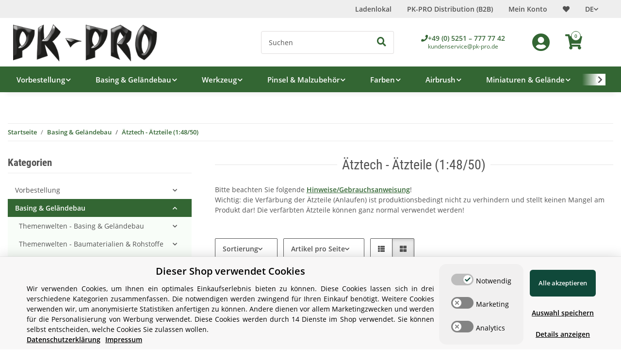

--- FILE ---
content_type: text/css
request_url: https://www.pk-pro.de/plugins/exs_cin_danger_symbols_5/frontend/css/cin_danger_symbols.css?v=1.5.1
body_size: -19
content:
.cin_danger_symbols_labelcontainer{width:100%;height:100%;overflow:hidden;display:flex;flex-direction:column;position:absolute;top:0;left:0;pointer-events:none}.cin_danger_symbols_labelcontainer svg{pointer-events:auto}.cart-items-danger-icon .cin_danger_symbols_labelcontainer{overflow:visible}.checkout-items-item-main .cin_danger_symbols_labelcontainer.show-hw{flex-direction:row}.cart-items-danger-icon .cin_danger_symbols_labelcontainer,.comparelist-item .cin_danger_symbols_labelcontainer,.checkout-items-item-main .cin_danger_symbols_labelcontainer{position:relative}.checkout-items-item-main .cin_danger_symbols_labelcontainer{height:auto}.cin_danger_symbols_header{font-weight:bold}.cin_danger_symbols_labelcontainer.danger-width-l{align-items:flex-start}.cin_danger_symbols_labelcontainer.danger-width-m{align-items:center}.cin_danger_symbols_labelcontainer.danger-width-r{align-items:flex-end}.cin_danger_symbols_labelcontainer.danger-height-u{justify-content:flex-end}.cin_danger_symbols_labelcontainer.danger-height-m{justify-content:center}.cin_danger_symbols_labelcontainer.danger-height-o{justify-content:flex-start}.cart-dropdown .cin_danger_symbols_labelcontainer{position:relative}.cart-dropdown .cin_danger_symbols_header,.cart-items-image .cin_danger_symbols_header{display:none}.cart-dropdown .cin_danger_symbols_body>div,.cart-items-image .cin_danger_symbols_body>div,.card-body .cin_danger_symbols_body>div{width:32px;height:32px}

--- FILE ---
content_type: text/css
request_url: https://www.pk-pro.de/plugins/ws5_eucookie/frontend/js/dist/eu-cookie.css
body_size: 5745
content:
._modalOverlay_f2sah_1{position:fixed;display:flex;top:0;left:0;width:100%;height:100%;background-color:#00000080;z-index:2147483646;overflow-x:hidden;overflow-y:auto;outline:0;transition:all .1s ease-out;opacity:0}._modal_f2sah_1{color:var(--jst_eu_cookie_bannerTextColor, #222)!important;background-color:var(--jst_eu_cookie_bannerBackgroundColor, white)!important;transition:all .1s ease-out;box-shadow:0 4px 6px #0003,5px 5px 10px #00000030;z-index:2147483647;transform:translateY(-50px);opacity:0}[id^=ws_eu-cookie-container] a{color:var(--jst_eu_cookie_bannerTextColor, #222)!important;text-decoration:underline}._modal_f2sah_1 span,._modal_f2sah_1 p,._modal_f2sah_1 th,._modal_f2sah_1 td{font-size:var(--jst_eu_cookie_bannerTextSize, 14px);color:var(--jst_eu_cookie_bannerTextColor, #222)!important}._modal_f2sah_1 h2,._modal_f2sah_1 h1,._modal_f2sah_1 h3,._modal_f2sah_1 h4{margin:unset;padding:unset;color:var(--jst_eu_cookie_bannerTextColor, #222)!important}._modalWithOverlay_f2sah_47{position:relative;margin:auto;box-shadow:0 4px 6px #0003,5px 5px 10px #00000030;overflow:auto;max-height:98%}._loaded_f2sah_60{transform:none;opacity:1}._modal_header_f2sah_67{color:var(--jst_eu_cookie_bannerTextColor);text-align:center;font-size:20px;font-weight:700}._modal_header_smaller_f2sah_74{color:var(--jst_eu_cookie_bannerTextColor);font-size:14px;font-weight:700}._modal_header_small_f2sah_74{color:var(--jst_eu_cookie_bannerTextColor);font-size:16px;font-weight:700}._modal_header_big_f2sah_86{color:var(--jst_eu_cookie_bannerTextColor);text-align:center;font-size:28px;font-weight:700}._modal_text_smaller_f2sah_95{font-size:11px}._buttonContainer_f2sah_100{display:flex;justify-content:space-between;gap:10px}._emptyButton_f2sah_106{height:55px;color:var(--jst_eu_cookie_bannerTextColor)!important;box-shadow:unset!important;border:2px solid var(--jst_eu_cookie_bannerTextColor)!important;background-color:var(--jst_eu_cookie_bannerBackgroundColor)!important;border-radius:6px!important;flex-basis:200px!important}._emptyButton_f2sah_106:focus-visible{border:4px dashed var(--jst_eu_cookie_bannerTextColor)!important}._filledButton_f2sah_120{min-height:55px;flex-basis:200px!important;border-radius:6px!important;color:var(--jst_eu_cookie_buttonTextColor)!important;box-shadow:unset!important;background-color:var(--jst_eu_cookie_buttonBackgroundColor)!important;border:2px solid var(--jst_eu_cookie_buttonBackgroundColor)!important;transition:all .2s cubic-bezier(.25,.8,.25,1)!important}._filledButton_f2sah_120:hover{filter:brightness(1.1)!important}._filledButton_f2sah_120:focus-visible{outline:2px dashed var(--jst_eu_cookie_bannerTextColor);outline-offset:2px}@media all and (max-width: 700px){._emptyButton_f2sah_106,._filledButton_f2sah_120{flex-grow:1}._buttonContainer_f2sah_100{flex-wrap:wrap}}._centerCat_f2sah_151{width:800px;max-width:95%;border-radius:var(--ws-border-radius)}_:-ms-fullscreen,:root ._centerCat_f2sah_151{max-height:50%}._centerCat_container_f2sah_161{display:flex;flex-direction:column;margin-left:var(--ws-2);margin-right:var(--ws-2)}._centerCat_textContainer_f2sah_168{flex-basis:unset}._centerCat_categories_f2sah_172{display:flex;flex-wrap:wrap;justify-content:space-around}._centerCat_buttons_f2sah_178{display:flex;flex-wrap:wrap;justify-content:space-between;align-items:flex-end}._centerCat_buttons_f2sah_178>button,._centerCat_buttons_f2sah_178>a{margin:5px}._centerCat_filledButton_f2sah_189{min-height:40px;max-height:55px;font-size:13px!important;border-radius:6px!important;color:var(--jst_eu_cookie_buttonTextColor)!important;box-shadow:unset!important;background-color:var(--jst_eu_cookie_buttonBackgroundColor)!important;border:2px solid var(--jst_eu_cookie_buttonBackgroundColor)!important;transition:all .2s cubic-bezier(.25,.8,.25,1)!important}._bottomCat_filledButton_f2sah_201:focus-visible{outline:2px dashed var(--jst_eu_cookie_bannerTextColor);outline-offset:2px}@media all and (max-width: 800px){._centerCat_buttons_f2sah_178>a._noNudgingLink_f2sah_210:first-of-type{flex-basis:100%}._centerCat_f2sah_151{font-size:90%}}@media all and (max-width: 700px){._centerCat_buttons_nudging_f2sah_224>a,._centerCat_buttons_nudging_f2sah_224>button{flex-basis:100%;gap:.5em}}@media all and (max-width: 500px){._centerCat_f2sah_151{font-size:85%}}._simple_f2sah_238{position:fixed;bottom:30px;width:80vw;max-width:1200px;height:fit-content;margin:auto;left:0;right:0;border-radius:var(--ws-border-radius)}_:-ms-fullscreen,:root ._simple_f2sah_238{max-height:50%}._simple_container_f2sah_254{display:flex;flex-direction:row;align-items:center;gap:25px;margin:15px 18px 15px 30px}._simple_textContainer_f2sah_262{flex-basis:unset;width:70%}._simple_header_f2sah_267{color:var(--jst_eu_cookie_bannerTextColor);font-size:20px;font-weight:700;margin-bottom:9px}._simple_buttons_f2sah_274{display:flex;width:30%;flex-direction:column-reverse;justify-content:space-between;gap:13px}._simple_filledButton_f2sah_282{min-height:50px!important;max-height:55px;font-size:15px!important;border-radius:6px!important;color:var(--jst_eu_cookie_buttonTextColor)!important;box-shadow:unset!important;background-color:var(--jst_eu_cookie_buttonBackgroundColor)!important;border:2px solid var(--jst_eu_cookie_buttonBackgroundColor)!important;transition:all .2s cubic-bezier(.25,.8,.25,1)!important}._simple_filledButton_f2sah_282:hover{filter:brightness(1.1)!important}._simple_filledButton_f2sah_282:focus-visible{outline:2px dashed var(--jst_eu_cookie_bannerTextColor);outline-offset:2px}._simple_fingerprintSvg_f2sah_303{position:absolute;transform:translate(-60px);filter:drop-shadow(-4px 0px 2px rgb(0 0 0 / .1))}@media all and (max-width: 800px){._simple_buttons_f2sah_274>a._noNudgingLink_f2sah_210:first-of-type{flex-basis:100%}._simple_f2sah_238{font-size:90%}}@media all and (max-width: 700px){._simple_buttons_nudging_f2sah_323>a,._simple_buttons_nudging_f2sah_323>button{flex-basis:100%;gap:.5em}}@media all and (max-width: 500px){._simple_f2sah_238{font-size:85%}}._bottomCat_f2sah_201{position:fixed;bottom:0;width:100%;display:flex;justify-content:center;box-shadow:#00000029 0 0 24px,#0000000f 0 0 0 1px}._bottomCat_container_f2sah_346{display:flex;flex-direction:column;margin-left:var(--ws-2);margin-right:var(--ws-2)}._bottomCat_textContainer_f2sah_353{flex-basis:unset}._bottomCat_categories_f2sah_357{display:flex;flex-wrap:wrap;justify-content:space-around;margin-top:10px}._bottomCat_buttons_f2sah_364{flex-wrap:wrap;display:flex;justify-content:space-around;align-items:center;margin-top:10px}._bottomCat_buttons_f2sah_364 button,._bottomCat_buttons_f2sah_364 a{margin:3px}._bottomCat_filledButton_f2sah_201{min-height:40px;max-height:55px;flex-basis:200px!important;font-size:13px!important;border-radius:6px!important;color:var(--jst_eu_cookie_buttonTextColor)!important;box-shadow:unset!important;background-color:var(--jst_eu_cookie_buttonBackgroundColor)!important;border:2px solid var(--jst_eu_cookie_buttonBackgroundColor)!important;transition:all .2s cubic-bezier(.25,.8,.25,1)!important}._bottomCat_filledButton_f2sah_201:hover{filter:brightness(1.1)!important}@media all and (max-width: 500px){._bottomCat_buttons_f2sah_364{gap:.5em}._bottomCat_buttons_f2sah_364>a,._bottomCat_buttons_f2sah_364>button{flex-basis:100%!important;text-align:center}}@media all and (min-width: 1200px){._bottomCat_textContainer_f2sah_353{flex-basis:73%}._bottomCat_container_f2sah_346{flex-direction:row;width:1170px}._bottomCat_categories_f2sah_357{flex-direction:column;align-items:flex-start;margin-top:unset;margin-left:10px}._bottomCat_buttons_f2sah_364{flex-direction:column;margin-top:unset;margin-left:10px}._bottomCat_filledButton_f2sah_201{width:100%!important}}#eu-cookie-details-anzeigen-b{color:var(--jst_eu_cookie_bannerTextColor);text-decoration:underline}._modern1_f2sah_439{width:850px;max-width:95%;border-radius:var(--ws-border-radius);text-align:justify}_:-ms-fullscreen,:root ._modern1_f2sah_439{max-height:50%}._modern1_img_f2sah_450{min-width:240px;max-width:240px}._modern1_img_f2sah_450 img{width:100%}._modern1_buttonContainer_f2sah_459{display:flex;align-self:flex-end;height:60px}@media all and (max-width: 800px){._modern1_f2sah_439{font-size:90%}._modern1_img_f2sah_450{position:absolute;z-index:-1;opacity:.2;left:0;right:0;margin-left:auto;margin-right:auto;margin-bottom:65px;min-width:150px;max-width:150px}._modern1_buttonContainer_f2sah_459{align-self:center}}._modern2_f2sah_491{width:100%;min-width:455px;max-width:25vw;border-radius:var(--ws-border-radius)}._modern2_img_f2sah_498{display:flex;justify-content:center;align-items:center;margin-top:20px;width:100%}._modern2_img_f2sah_498 img{width:100%}._modern2_buttonContainer_f2sah_510{display:flex;justify-content:space-between;margin-top:20px;width:100%}._modern2_emptyButton_f2sah_517{height:64px!important;color:var(--jst_eu_cookie_bannerTextColor)!important;box-shadow:unset!important;border:2px solid var(--jst_eu_cookie_bannerTextColor)!important;background-color:var(--jst_eu_cookie_bannerBackgroundColor)!important;border-radius:6px!important;flex-basis:200px!important}._modern2_filledButton_f2sah_527{height:64px!important;flex-basis:200px!important;border-radius:6px!important;color:var(--jst_eu_cookie_buttonTextColor)!important;box-shadow:unset!important;background-color:var(--jst_eu_cookie_buttonBackgroundColor)!important;border:2px solid var(--jst_eu_cookie_buttonBackgroundColor)!important;transition:all .2s cubic-bezier(.25,.8,.25,1)!important}._modern2_filledButton_f2sah_527:hover{filter:brightness(1.1)!important}._modern2_filledButton_f2sah_527:focus-visible,._modern2_emptyButton_f2sah_517:focus-visible{outline:2px dashed var(--jst_eu_cookie_bannerTextColor);outline-offset:2px}@media all and (max-width: 500px){._modern2_f2sah_491{min-width:95vw;max-width:95vw}._modern2_img_f2sah_498{width:100%}}._mini_f2sah_561{position:fixed;width:400px;bottom:25px;border-radius:7px;box-shadow:#00000029 0 0 24px,#0000000f 0 0 0 1px}._mini_no_nudging_f2sah_569{width:500px}._mini_left_f2sah_573{left:25px}._mini_right_f2sah_577{right:25px}._mini_buttonContainer_f2sah_581{display:flex;flex-direction:row;align-items:center}._mini_buttonContainer_f2sah_581>button{margin:2px}._mini_filledButton_f2sah_591{min-height:40px;max-height:55px;font-size:14px!important;border-radius:6px!important;color:var(--jst_eu_cookie_buttonTextColor)!important;box-shadow:unset!important;background-color:var(--jst_eu_cookie_buttonBackgroundColor)!important;border:2px solid var(--jst_eu_cookie_buttonBackgroundColor)!important;transition:all .2s cubic-bezier(.25,.8,.25,1)!important}._mini_filledButton_f2sah_591:focus-visible{outline:2px dashed var(--jst_eu_cookie_bannerTextColor);outline-offset:2px}._mini_filledButton_f2sah_591:hover{filter:brightness(1.1)!important}@media all and (max-width: 450px){._mini_f2sah_561{min-width:100vw;max-width:100vw;bottom:0;left:0;right:0;border-radius:0}}@media all and (max-width: 550px){._mini_f2sah_561._mini_no_nudging_f2sah_569{min-width:100vw;max-width:100vw;bottom:0;left:0;right:0;border-radius:0}._mini_f2sah_561._mini_no_nudging_f2sah_569 button{padding:unset}._mini_f2sah_561._mini_no_nudging_f2sah_569 button,._mini_f2sah_561._mini_no_nudging_f2sah_569 span,._mini_f2sah_561._mini_no_nudging_f2sah_569 h4{font-size:85%!important}}._thin_f2sah_644{position:fixed;width:100vw;box-shadow:#00000029 0 0 24px,#0000000f 0 0 0 1px}._thin_container_f2sah_650{margin-left:var(--ws-2);margin-right:var(--ws-5)}._thin_top_f2sah_655{top:0}._thin_bottom_f2sah_659{bottom:0}._thin_buttonContainer_f2sah_663{display:flex;flex-direction:column;justify-content:center}._thin_buttonContainer_no_nudging_f2sah_669{display:flex;align-items:center}._thin_buttonContainer_no_nudging_f2sah_669>button{margin:0 2px}._thin_filledButton_f2sah_678{min-height:40px;max-height:55px;font-size:13px!important;border-radius:6px!important;color:var(--jst_eu_cookie_buttonTextColor)!important;box-shadow:unset!important;background-color:var(--jst_eu_cookie_buttonBackgroundColor)!important;border:2px solid var(--jst_eu_cookie_buttonBackgroundColor)!important;transition:all .2s cubic-bezier(.25,.8,.25,1)!important}._thin_filledButton_f2sah_678:hover{filter:brightness(1.1)!important}._thin_filledButton_f2sah_678:focus-visible{outline:2px dashed var(--jst_eu_cookie_bannerTextColor);outline-offset:2px}@media all and (max-width: 600px){._thin_container_f2sah_650{flex-direction:column;margin-right:var(--ws-2)}._thin_buttonContainer_no_nudging_f2sah_669{flex-direction:column;justify-content:center;align-items:unset}._thin_buttonContainer_no_nudging_f2sah_669>button{margin:2px 0}}._openConsentManagerButton_f2sah_718 *{transition:all .2s ease}._openConsentManagerButton_f2sah_718{position:fixed;bottom:20px;left:20px;z-index:2147483645;cursor:pointer;filter:drop-shadow(0 4px 3px rgb(0 0 0 / .13)) drop-shadow(0 2px 2px rgb(0 0 0 / .14));transition:all .2s ease}._openConsentManagerButton_f2sah_718:hover,._openConsentManagerButton_f2sah_718:focus{cursor:pointer;filter:drop-shadow(0 20px 13px rgb(0 0 0 / .13)) drop-shadow(0 8px 5px rgb(0 0 0 / .18))}openConsentManagerButton:focus-visible{outline:2px dashed var(--jst_eu_cookie_bannerTextColor);outline-offset:2px}svg._openConsentManagerButton_f2sah_718:hover>path{fill:#111}:root{--ws-0: 0;--ws-1: 5px;--ws-2: 10px;--ws-3: 15px;--ws-4: 20px;--ws-5: 25px;--ws-content-width-thin: 1000px;--ws-content-width-normal: 1440px;--ws-content-width-wide: 2400px;--ws-font-family: "Comfortaa", "Lato", sans-serif;--ws-border-radius: 10px;--ws-color-black: rgba(1, 8, 17, 1);--ws-color-white: rgba(255, 255, 255, 1);--ws-color-lightgrey: rgba(232, 232, 232, 1);--ws-color-lightgrey_lighter: rgba(240, 240, 240, 1);--ws-color-darkgrey: rgba(143, 142, 142, 1);--ws-color-orange: rgba(247, 107, 28, 1);--ws-color-orange_light: rgba(255, 151, 93, 1);--ws-color-blue: rgba(62, 163, 220, 1);--ws-color-blue_light: rgba(152, 218, 255, 1);--ws-color-green: rgba(15, 157, 72, 1);--ws-color-green_light: rgba(217, 236, 160, 1);--ws-color-green_light_transparent: rgba(217, 236, 160, .7);--ws-color-red: rgba(225, 5, 5, 1);--ws-color-red_light: rgba(227, 111, 111, 1);--ws-color-red_light_transparent: rgba(227, 111, 111, .3)}._displayNone_9t6wt_40{display:none}._textAlignCenter_9t6wt_45{text-align:center}._textAlignJustify_9t6wt_49{text-align:justify}._textAlignRight_9t6wt_53{text-align:right}._textColorDanger_9t6wt_57{color:var(--ws-color-red)}._textColorWhite_9t6wt_60{color:var(--ws-color-white)}._textColorGreen_9t6wt_64{color:var(--ws-color-green)}._wordBreakAll_9t6wt_68{word-break:break-all}._width100_9t6wt_74{width:100%}._widthFitContent_9t6wt_78{width:fit-content}._height100_9t6wt_83{height:100%}._height25vh_9t6wt_87{height:25vh}._height50vh_9t6wt_91{height:50vh}._hoverBrighten_9t6wt_97:hover,._hoverBrighten_9t6wt_97:focus{filter:drop-shadow(0px 0px 10px rgba(0,0,0,.2)) brightness(1.1);transition:all .1s ease-out}._hoverDarken_9t6wt_102:hover,._hoverDarken_9t6wt_102:focus{filter:drop-shadow(0px 0px 10px rgba(0,0,0,.2)) brightness(.8);transition:all .1s ease-out}._delayTransition_9t6wt_106{transition-delay:2s}:focus{outline:none}*:focus-visible{outline:2px dashed var(--jst_eu_cookie_bannerTextColor);outline-offset:2px}._button_9t6wt_120{min-height:55px;font-size:16px;padding:5px 14px;color:#fff;background-color:var(--ws-color-black);border:none;border-radius:var(--ws-border-radius);font-weight:700;text-decoration:none;display:inline-block;transition:all .2s ease-in-out}._buttonBig_9t6wt_135{font-size:30px}._buttonInverse_9t6wt_140{background-color:transparent!important;box-shadow:none}._buttonEmpty_9t6wt_146{border:2px solid var(--ws-color-black);color:var(--ws-color-black);background-color:var(--ws-color-white)!important;box-shadow:none}._buttonInverseRed_9t6wt_154{color:var(--ws-color-red)}._buttonInverseBlack_9t6wt_159{color:var(--ws-color-black)}button:focus{outline:none}._button_9t6wt_120:disabled{filter:brightness(.8);cursor:not-allowed}._button_9t6wt_120:hover:enabled{filter:brightness(1.1);box-shadow:0 1px 4px #0000000f,0 1px 3px #00000021;transition:all .1s cubic-bezier(.25,.8,.25,1)}._closeButton_9t6wt_179,._closeButton_9t6wt_179>span{font-size:45px;font-weight:700;line-height:0;text-shadow:0 1px 0 #fff;opacity:.2;border:none;background:transparent}._backButton_9t6wt_190>i{font-size:35px}._backButton_9t6wt_190:focus-visible{outline:2px dashed var(--jst_eu_cookie_bannerTextColor)!important;outline-offset:2px!important}._closeButton_9t6wt_179:hover,._closeButton_9t6wt_179:focus{opacity:.6;transition:all .1s ease-out}._closeButton_9t6wt_179:focus-visible{outline:2px dashed var(--jst_eu_cookie_bannerTextColor)!important;outline-offset:2px!important}._closeButtonAbsoluteTopRight_9t6wt_209{position:absolute;top:21px;right:7px}._buttonAbsoluteTopLeft_9t6wt_216{position:absolute;top:10px;left:7px}._link_9t6wt_223,._link_9t6wt_223:hover,._link_9t6wt_223:focus{color:var(--jst_eu_cookie_bannerTextColor);cursor:pointer}._link_underline_9t6wt_228{text-decoration:underline}._link_underline_9t6wt_228:hover{text-decoration:dashed}._linkBackend_9t6wt_242,._linkBackend_9t6wt_242:hover,._linkBackend_9t6wt_242:focus{color:var(--ws-color-black);cursor:pointer}._linkBackend_underline_9t6wt_247{text-decoration:underline}._linkButton_9t6wt_252,._linkButton_9t6wt_252:hover,._linkButton_9t6wt_252:focus{color:inherit}._panel_9t6wt_256{padding:15px;margin:10px;border-radius:var(--ws-border-radius);background-color:var(--ws-color-lightgrey)}._panelInlay_9t6wt_263{padding:15px;border-radius:var(--ws-border-radius);background-color:var(--ws-color-white)}._panelWhite_9t6wt_269{background-color:var(--ws-color-white)}._panelWhiteInlay_9t6wt_273{padding:15px;border-radius:var(--ws-border-radius);background-color:var(--ws-color-lightgrey)}._input_9t6wt_279,._textarea_9t6wt_279,._dropdown_9t6wt_279{color:var(--ws-color-black);border:1px solid var(--ws-color-black);background-color:var(--ws-color-white);padding:.5em;border-radius:10px}._inputDisabled_9t6wt_287,._textareaDisabled_9t6wt_287,._dropdownDisabled_9t6wt_287{color:var(--ws-color-darkgrey);border:1px solid var(--ws-color-darkgrey);background-color:var(--ws-color-lightgrey);padding:.5em;border-radius:10px}._inputDisabled_9t6wt_287:hover,._textareaDisabled_9t6wt_287:hover,._dropdownDisabled_9t6wt_287:hover{cursor:not-allowed}._my0_9t6wt_303{margin-top:var(--ws-0);margin-bottom:var(--ws-0)}._my1_9t6wt_308{margin-top:var(--ws-1);margin-bottom:var(--ws-1)}._my2_9t6wt_313{margin-top:var(--ws-2);margin-bottom:var(--ws-2)}._my3_9t6wt_318{margin-top:var(--ws-3);margin-bottom:var(--ws-3)}._my4_9t6wt_323{margin-top:var(--ws-4);margin-bottom:var(--ws-4)}._my5_9t6wt_328{margin-top:var(--ws-5);margin-bottom:var(--ws-5)}._my5important_9t6wt_333{margin-top:var(--ws-5)!important;margin-bottom:var(--ws-5)!important}._mx0_9t6wt_339{margin-left:var(--ws-0);margin-right:var(--ws-0)}._mx1_9t6wt_344{margin-left:var(--ws-1);margin-right:var(--ws-1)}._mx2_9t6wt_349{margin-left:var(--ws-2);margin-right:var(--ws-2)}._mx3_9t6wt_354{margin-left:var(--ws-3);margin-right:var(--ws-3)}._mx4_9t6wt_359{margin-left:var(--ws-4);margin-right:var(--ws-4)}._mx5_9t6wt_364{margin-left:var(--ws-5);margin-right:var(--ws-5)}._mt0_9t6wt_370{margin-top:var(--ws-0)}._mt1_9t6wt_374{margin-top:var(--ws-1)}._mt2_9t6wt_378{margin-top:var(--ws-2)}._mt3_9t6wt_382{margin-top:var(--ws-3)}._mt3important_9t6wt_386{margin-top:var(--ws-3)!important}._mt4_9t6wt_390{margin-top:var(--ws-4)}._mt5_9t6wt_394{margin-top:var(--ws-5)}._mt45px_9t6wt_398{margin-top:45px!important}._mtAuto_9t6wt_402{margin-top:auto!important}._mb0_9t6wt_408{margin-bottom:var(--ws-0)}._mb1_9t6wt_412{margin-bottom:var(--ws-1)}._mb2_9t6wt_416{margin-bottom:var(--ws-2)}._mb2important_9t6wt_420{margin-bottom:var(--ws-2)!important}._mb3_9t6wt_424{margin-bottom:var(--ws-3)}._mb3important_9t6wt_428{margin-bottom:var(--ws-3)!important}._mb4_9t6wt_432{margin-bottom:var(--ws-4)}._mb5_9t6wt_436{margin-bottom:var(--ws-5)}._mb5important_9t6wt_440{margin-bottom:var(--ws-5)!important}._mr0_9t6wt_446{margin-right:var(--ws-0)}._mr1_9t6wt_450{margin-right:var(--ws-1)}._mr2_9t6wt_454{margin-right:var(--ws-2)}._mr3_9t6wt_458{margin-right:var(--ws-3)}._mr4_9t6wt_462{margin-right:var(--ws-4)}._mr5_9t6wt_466{margin-right:var(--ws-5)}._mrAuto_9t6wt_470{margin-right:auto!important}._ml0_9t6wt_475{margin-left:var(--ws-0)}._ml1_9t6wt_479{margin-left:var(--ws-1)}._ml2_9t6wt_483{margin-left:var(--ws-2)}._ml3_9t6wt_487{margin-left:var(--ws-3)}._ml4_9t6wt_491{margin-left:var(--ws-4)}._ml5_9t6wt_495{margin-left:var(--ws-5)}._py0_9t6wt_500{padding-top:var(--ws-0);padding-bottom:var(--ws-0)}._py1_9t6wt_505{padding-top:var(--ws-1);padding-bottom:var(--ws-1)}._py2_9t6wt_510{padding-top:var(--ws-2);padding-bottom:var(--ws-2)}._py3_9t6wt_515{padding-top:var(--ws-3);padding-bottom:var(--ws-3)}._py3important_9t6wt_520{padding-top:var(--ws-3)!important;padding-bottom:var(--ws-3)!important}._py4_9t6wt_525{padding-top:var(--ws-4);padding-bottom:var(--ws-4)}._py5_9t6wt_530{padding-top:var(--ws-5);padding-bottom:var(--ws-5)}._pb3_9t6wt_535{padding-bottom:var(--ws-3)}._px0_9t6wt_540{padding-left:var(--ws-0);padding-right:var(--ws-0)}._px1_9t6wt_545{padding-left:var(--ws-1);padding-right:var(--ws-1)}._px2_9t6wt_550{padding-left:var(--ws-2);padding-right:var(--ws-2)}._px3_9t6wt_555{padding-left:var(--ws-3);padding-right:var(--ws-3)}._px4_9t6wt_560{padding-left:var(--ws-4);padding-right:var(--ws-4)}._px5_9t6wt_565{padding-left:var(--ws-5);padding-right:var(--ws-5)}._borderRadius15_9t6wt_572{border-radius:15px}._borderRadius7_9t6wt_575{border-radius:7px}._borderRadius_9t6wt_572{border-radius:var(--ws-border-radius)}._border1Black_9t6wt_583{border:1px solid var(--ws-color-black);border-radius:var(--ws-border-radius)}._border1Red_9t6wt_588{border:1px solid var(--ws-color-red);border-radius:var(--ws-border-radius)}@supports (display: flex){._flex_9t6wt_594{display:flex}._inlineFlex_9t6wt_598{display:inline-flex}._flexColumn_9t6wt_602{display:flex;flex-direction:column}._flexRowReverse_9t6wt_607{flex-direction:row-reverse}}._flexWrap_9t6wt_618{flex-wrap:wrap}._flex1_9t6wt_622{flex:1}._flex2_9t6wt_626{flex:2}._flex3_9t6wt_630{flex:3}@supports (gap: 15px){._gap7_9t6wt_635{gap:7px}._gap15_9t6wt_639{gap:15px}._gap30_9t6wt_643{gap:30px}._gap3vw_9t6wt_647{gap:3vw}._gap1em_9t6wt_651{gap:1em}}@supports not (gap: 15px){._gap7_9t6wt_635{margin:7px}._gap15_9t6wt_639{margin:15px}._gap30_9t6wt_643{margin:30px}._gap3vw_9t6wt_647{margin:3vw}._gap1em_9t6wt_651{margin:1em}}._grid_9t6wt_678{display:grid}._alignSelfNormal_9t6wt_682{align-self:normal}._alignSelfCenter_9t6wt_686{align-self:center}._alignSelfFlexStart_9t6wt_690{align-self:flex-start}._alignSelfFlexEnd_9t6wt_694{align-self:flex-end}._alignItemsCenter_9t6wt_698{align-items:center}._alignItemsFlexStart_9t6wt_702{align-items:flex-start}._alignItemsFlexEnd_9t6wt_706{align-items:flex-end}._alignContentCenter_9t6wt_710{align-content:center}._justifyContentEvenly_9t6wt_714{justify-content:space-evenly}._justifyContentBetween_9t6wt_718{justify-content:space-between}._justifyContentFlexStart_9t6wt_722{justify-content:flex-start}._justifyContentFlexEnd_9t6wt_726{justify-content:flex-end}._justifyContentCenter_9t6wt_730{justify-content:center}._justifySelfCenter_9t6wt_734{justify-self:center}._flexBasis12em_9t6wt_738{flex-basis:12em}._flexBasis20per_9t6wt_742{flex-basis:20%}._flexBasis30per_9t6wt_746{flex-basis:30%}._flexBasis40per_9t6wt_750{flex-basis:40%}._flexBasis70per_9t6wt_754{flex-basis:70%}._flexBasis85per_9t6wt_758{flex-basis:85%}._flexBasis200_9t6wt_762{flex-basis:200px}._posRelative_9t6wt_766{position:relative}._posAbsolute_9t6wt_769{position:absolute}._topRight10_9t6wt_773{top:10px;right:10px}._centerAbsoluteParent_9t6wt_779{position:relative;display:inline-block}._centerAbsoluteChild_9t6wt_784{position:absolute;top:48%;left:50%;transform:translate(-50%,-50%)}._flexCenterChildren_9t6wt_794{display:flex;justify-content:center;align-items:center}._smoothTransitions_9t6wt_803{transition:all .3s ease-in-out}._fontSize2em_9t6wt_810{font-size:2em}._fontSize26_9t6wt_814{font-size:26px}._fontComfortaa_9t6wt_818{font-family:var(--ws-font-family)}._boxShadow1_9t6wt_825{box-shadow:0 1px 3px #0000001f,0 1px 2px #0000003d}._boxShadow2_9t6wt_829{box-shadow:0 3px 6px #00000029,0 3px 6px #0000003b}._boxShadow3_9t6wt_833{box-shadow:0 10px 20px #00000030,0 6px 6px #0000003b}._boxShadow4_9t6wt_837{box-shadow:0 14px 28px #00000040,0 10px 10px #00000038}._boxShadow5_9t6wt_841{box-shadow:0 19px 38px #0000004d,0 15px 12px #00000038}._boxShadowHover1_9t6wt_845{box-shadow:0 1px 3px #0000001f,0 1px 2px #0000003d;transition:all .3s cubic-bezier(.25,.8,.25,1)}._boxShadowOnHover_9t6wt_850{transition:box-shadow .3s cubic-bezier(.25,.8,.25,1)}._boxShadowHover2_9t6wt_854{box-shadow:0 3px 6px #00000029,0 3px 6px #0000003b;transition:all .3s cubic-bezier(.25,.8,.25,1)}._boxShadowHover3_9t6wt_859{box-shadow:0 10px 20px #00000030,0 6px 6px #0000003b;transition:all .3s cubic-bezier(.25,.8,.25,1)}._boxShadowHover4_9t6wt_864{box-shadow:0 14px 28px #00000040,0 10px 10px #00000038;transition:all .3s cubic-bezier(.25,.8,.25,1)}._boxShadowHover5_9t6wt_869{box-shadow:0 19px 38px #0000004d,0 15px 12px #00000038;transition:all .3s cubic-bezier(.25,.8,.25,1)}._boxShadowHover1_9t6wt_845:hover,._boxShadowHover2_9t6wt_854:hover,._boxShadowHover3_9t6wt_859:hover,._boxShadowHover4_9t6wt_864:hover,._boxShadowHover5_9t6wt_869:hover,._boxShadowOnHover_9t6wt_850:hover{box-shadow:0 14px 28px #00000040,0 10px 10px #00000038}._boxShadowHover4_9t6wt_864:hover{box-shadow:0 20px 30px #00000040,0 16px 16px #00000038}._boxShadowInset1_9t6wt_883{box-shadow:0 1px 3px #0000001f inset,0 1px 2px #0000003d inset}._cursorWait_9t6wt_892,._cursorLoading_9t6wt_892{cursor:wait!important}._cursorButton_9t6wt_896,._cursorPointer_9t6wt_896{cursor:pointer}._cursorNotAllowed_9t6wt_900,._cursorDisabled_9t6wt_900{cursor:not-allowed}._backgroundColorWhite_9t6wt_907{background-color:var(--ws-color-white)}._backgroundColorTransparentGreen_9t6wt_911{background-color:var(--ws-color-green_light_transparent)}._backgroundColorTransparentRed_9t6wt_915{background-color:var(--ws-color-red_light_transparent)}._backgroundColorSuccess_9t6wt_919{background-color:var(--ws-color-green)}._backgroundColorDanger_9t6wt_923{background-color:var(--ws-color-red)}._backgroundColorBlack_9t6wt_927{background-color:var(--ws-color-black)}._backgroundColorDarker_9t6wt_931{background-color:var(--jst_eu_cookie_bannerBackgroundColor);filter:brightness(.9)}._backdropFilterBrightness97_9t6wt_936{-webkit-backdrop-filter:brightness(.97);backdrop-filter:brightness(.97)}._backdropFilterBrightness140_9t6wt_940{-webkit-backdrop-filter:brightness(1.4);backdrop-filter:brightness(1.4)}._darkBackdrop_9t6wt_945{background-color:#404243}._lightBackdrop_9t6wt_949{background:#00000005}._backgroundColor_9t6wt_907,._themeBackgroundColor_9t6wt_953{background-color:var(--jst_eu_cookie_bannerBackgroundColor)}._buttonThemeBackgroundColor_9t6wt_957{background-color:var(--jst_eu_cookie_buttonBackgroundColor)}._dropdownBig_9t6wt_964{font-size:20px;font-weight:600}#ws_eu-cookie-container ::-webkit-scrollbar{width:7px;border-radius:5px}#ws_eu-cookie-container ::-webkit-scrollbar-thumb{background:#0003}#ws_eu-cookie-container ::-webkit-scrollbar-thumb:hover{background:#00000080}#ws_eu-cookie-container ::-webkit-scrollbar-track{background:#ffffff26}._overflowYAuto_9t6wt_990{overflow-y:auto}._overflowXAuto_9t6wt_994{overflow-x:auto}._overflowAuto_9t6wt_998{overflow:auto}._themeColors_9t6wt_1004{color:var(--jst_eu_cookie_bannerTextColor);background-color:var(--jst_eu_cookie_bannerBackgroundColor)}._container_1cnir_1{width:60vw;max-height:98%;border-radius:var(--ws-border-radius);padding:2em;display:flex;flex-direction:column;background-color:var(--jst_eu_cookie_bannerBackgroundColor)}button._consentManagerButton_1cnir_11{height:50px;min-height:50px}@media not all and (min-resolution:.001dpcm){@media{._container_1cnir_1{display:block}}}._header_1cnir_25{flex-shrink:0}._body_1cnir_29{overflow-y:auto;position:relative;flex:1 1 auto}._footer_1cnir_35{flex-shrink:0}._listItemName_1cnir_45{flex-basis:20%}._listItemDescription_1cnir_49{flex-grow:1}._table_1cnir_55 thead{background-color:var(--jst_eu_cookie_bannerBackgroundColor);filter:brightness(.9)}._table_1cnir_55 td{filter:brightness(.95)}._table_1cnir_55 td,._table_1cnir_55 th{padding:.5em}._table_1cnir_55 thead th:first-child{padding-left:.5em;border-top-left-radius:var(--ws-border-radius);border-bottom-left-radius:var(--ws-border-radius)}._table_1cnir_55 thead th:last-child{min-width:75px;padding-right:.5em;border-top-right-radius:var(--ws-border-radius);border-bottom-right-radius:var(--ws-border-radius)}@media all and (max-width: 1500px){._container_1cnir_1{width:80vw}}@media all and (max-width: 1000px){._container_1cnir_1{width:100vw}}@media all and (max-width: 465px){._container_1cnir_1 span,._container_1cnir_1 p,._container_1cnir_1 li,._container_1cnir_1 a{font-size:.85em!important}._container_1cnir_1 ._header_1cnir_25{font-size:.95em!important}._table_1cnir_55 thead th:nth-child(2){display:none}._table_1cnir_55 tbody td:nth-child(2){display:none}}._switch_1mzb0_1{--switch-width: 46px;--switch-height: 24px;--switch-bg: rgb(131, 131, 131);--switch-checked-bg: var(--jst_eu_cookie_buttonBackgroundColor);--switch-offset: calc((var(--switch-height) - var(--circle-diameter)) / 2);--switch-transition: all .2s cubic-bezier(.27, .2, .25, 1.51);--circle-diameter: 18px;--circle-bg: #fff;--circle-shadow: 1px 1px 2px rgba(146, 146, 146, .45);--circle-checked-shadow: -1px 1px 2px rgba(163, 163, 163, .45);--circle-transition: var(--switch-transition);--icon-transition: all .2s cubic-bezier(.27, .2, .25, 1.51);--icon-cross-color: var(--switch-bg);--icon-cross-size: 6px;--icon-checkmark-color: var(--switch-checked-bg);--icon-checkmark-size: 10px;--effect-width: calc(var(--circle-diameter) / 2);--effect-height: calc(var(--effect-width) / 2 - 1px);--effect-bg: var(--circle-bg);--effect-border-radius: 1px;--effect-transition: all .2s ease-in-out}._switch_1mzb0_1:focus-visible{border:2px dashed var(--jst_eu_cookie_bannerTextColor)!important;outline-offset:2px!important}._switch_1mzb0_1 input{display:none}._switch_1mzb0_1{display:inline-block}._switch_1mzb0_1 svg{transition:var(--icon-transition);position:absolute;height:auto}._switch_1mzb0_1 ._checkmark_1mzb0_44{width:var(--icon-checkmark-size);color:var(--icon-checkmark-color);transform:scale(0)}._switch_1mzb0_1 ._cross_1mzb0_50{width:var(--icon-cross-size);color:var(--icon-cross-color);transform:scale(1.4)}._slider_1mzb0_56{box-sizing:border-box;width:var(--switch-width);height:var(--switch-height);background:var(--switch-bg);border-radius:999px;display:flex;align-items:center;position:relative;transition:var(--switch-transition);cursor:pointer}._circle_1mzb0_69{width:var(--circle-diameter);height:var(--circle-diameter);background:var(--circle-bg);border-radius:inherit;box-shadow:var(--circle-shadow);display:flex;align-items:center;justify-content:center;transition:var(--circle-transition);z-index:1;position:absolute;left:var(--switch-offset)}._slider_1mzb0_56:before{content:"";position:absolute;width:var(--effect-width);height:var(--effect-height);left:calc(var(--switch-offset) + (var(--effect-width) / 2));background:var(--effect-bg);border-radius:var(--effect-border-radius);transition:var(--effect-transition)}._switch_1mzb0_1 input:checked+._slider_1mzb0_56{background:var(--switch-checked-bg)}._switch_1mzb0_1 input:checked+._slider_1mzb0_56 ._checkmark_1mzb0_44{transform:scale(1.4)}._switch_1mzb0_1 input:checked+._slider_1mzb0_56 ._cross_1mzb0_50{transform:scale(0)}._switch_1mzb0_1 input:checked+._slider_1mzb0_56:before{left:calc(100% - var(--effect-width) - (var(--effect-width) / 2) - var(--switch-offset))}._switch_1mzb0_1 input:checked+._slider_1mzb0_56 ._circle_1mzb0_69{left:calc(100% - var(--circle-diameter) - var(--switch-offset));box-shadow:var(--circle-checked-shadow)}._container_193qt_1{width:clamp(455px,720px,98%);max-height:98%;border-radius:var(--ws-border-radius);padding:2em;display:flex;flex-direction:column;background-color:var(--jst_eu_cookie_bannerBackgroundColor)}button._paymentModalButton_193qt_11{margin:0;height:50px;min-height:50px}@media not all and (min-resolution:.001dpcm){@media{._container_193qt_1{display:block}}}._header_193qt_26,._footer_193qt_30{flex-shrink:0}._listItemName_193qt_36{flex-basis:20%}._listItemDescription_193qt_40{flex-grow:1}._table_193qt_46 thead{background-color:var(--jst_eu_cookie_bannerBackgroundColor);filter:brightness(.9)}._table_193qt_46 td{filter:brightness(.95)}._table_193qt_46 td,._table_193qt_46 th{padding:.5em}._table_193qt_46 thead th:first-child{padding-left:.5em;border-top-left-radius:var(--ws-border-radius);border-bottom-left-radius:var(--ws-border-radius)}._table_193qt_46 thead th:last-child{min-width:75px;padding-right:.5em;border-top-right-radius:var(--ws-border-radius);border-bottom-right-radius:var(--ws-border-radius)}#cookieInfoContainer .container{padding:1em;-webkit-backdrop-filter:brightness(.97);backdrop-filter:brightness(.97);border-radius:var(--ws-border-radius);max-width:100%;margin-bottom:.75em}#cookieInfoContainer p{margin:unset}#cookieInfoContainer .header{font-size:1.5em;font-weight:900}#cookieInfoContainer a{color:var(--jst_eu_cookie_bannerTextColor)}#cookieInfoContainer a:hover{color:var(--jst_eu_cookie_bannerTextColor);text-decoration:none;filter:brightness(120%)}#cookieInfoContainer .tagContainer{margin:.3em 0;display:flex;flex-direction:row;flex-wrap:wrap;width:100%}#cookieInfoContainer .tagContainer span{border:1px solid var(--jst_eu_cookie_bannerTextColor);background-color:var(--jst_eu_cookie_bannerBackgroundColor);padding:.3em .5em;margin:.1em;border-radius:var(--ws-border-radius)}@media all and (max-width: 465px){._container_193qt_1 span,._container_193qt_1 p,._container_193qt_1 li,._container_193qt_1 a{font-size:.85em!important}._container_193qt_1 ._header_193qt_26{font-size:.95em!important}._table_193qt_46 thead th:nth-child(2){display:none}._table_193qt_46 colgroup col:nth-child(2){display:none}._table_193qt_46 tbody td:nth-child(2){display:none}}


--- FILE ---
content_type: application/javascript
request_url: https://www.pk-pro.de/templates/PK_PRO_552/js/custom.js?v=1.5.1
body_size: -140
content:
/*
 * Platz für eigenes Javascript
 * Die hier gemachten Änderungen überschreiben ggfs. andere Funktionen, da diese Datei als letzte geladen wird.
 */

// Alte Script von Roman
$(document).ready(function () {
    $('.slick-marken').slick({
        slidesToShow: 5
    });
});


